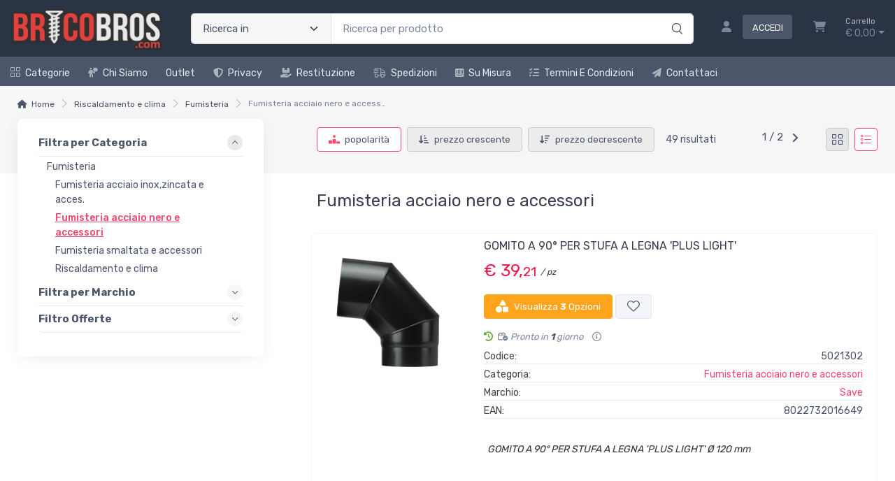

--- FILE ---
content_type: text/html; charset=utf-8
request_url: https://www.bricobros.com/riscaldamento-e-clima/fumisteria/fumisteria-acciaio-nero-e-accessori-WEPJGNPQ-c?p=1
body_size: 67033
content:


<!DOCTYPE html>
<html lang="it">
    <head>
        <script type="text/javascript">
            var start = new Date();
            var staticloader = false;
            var fewsversion = "2.3.0";
            var apiversion = "2.2.1.5";
        </script>



        

        <meta charset="utf-8">
        <title>Fumisteria acciaio nero e accessori - Bricobros.com</title>
        <meta name="description" content="Scegli tra una vasta gamma di fumisteria acciaio nero e accessori a prezzi speciali su BricoBros. " />
        <meta name="keywords" content="fumisteria acciaio nero e accessori" />
        <meta name="author" content="BricoBros.com" />
        <link rel="canonical" href="https://www.bricobros.com/riscaldamento-e-clima/fumisteria/fumisteria-acciaio-nero-e-accessori-WEPJGNPQ-c?p=1" />
        <!-- Favicon and Touch Icons-->
        <link rel="icon" type="image/x-icon" href="https://cdn-it02.markeplay.com/media/images/62e3811ae88bb7dfd6d618db1e63a2d6424ab5d4.jpg?v=1" />
        <link rel="shortcut icon" type="image/x-icon" href="https://cdn-it02.markeplay.com/media/images/62e3811ae88bb7dfd6d618db1e63a2d6424ab5d4.jpg?v=1" />
        <link media="print" onload="this.media='screen'" onclick="" href="https://it-pkg-001.markeplay.com/pkget/3.0/prj30/main/rootcss?language=it&refhost=www.bricobros.com" rel="stylesheet" type="text/css"/>


        <!--PRELOADS-->        
        <link rel="preload" fetchpriority="high" as="image" href="/resources/logo" type="image/png">
        <link rel="preload" fetchpriority="high" as="image" href="/resources/footerlogo" type="image/png">


        <script async type="text/javascript" src="https://unpkg.com/js-datepicker"></script>
            <link media="screen" onload="this.media='all'" rel="stylesheet" type="text/css" href="https://it-pkg-001.markeplay.com/projects/masters/prj30\assets/css/theme.min.css"/>
            <link media="screen" onload="this.media='all'" rel="stylesheet" type="text/css" href="https://it-pkg-001.markeplay.com/projects/masters/prj30\assets/css/custom.css"/>
            <script type="text/javascript" src="https://it-pkg-001.markeplay.com/projects/masters/prj30\js/templatecommon.js"></script>
            <script type="text/javascript" src="https://it-pkg-001.markeplay.com/projects/masters/prj30\js/checkoutscripts.js"></script>
            


        <meta name="viewport" content="width=device-width, initial-scale=1">
        <link rel="manifest" href="site.webmanifest">
        
        <script type="text/javascript">
            var baseurl = window.location.protocol + "//" + window.location.hostname + "/";
            var sitelanguages = ['it'];
        </script>
        <div id="mp_trk_area_head" class="d-content">
            <script id='mp-tracker-script-id-1-mp-declare'></script>
<script type='text/javascript'>var mp_trackers = {};</script>
                <script id='mp-tracker-script-id-2-google_tag_manager'></script>

                <!-- Google Tag Manager -->                
                <script>(function(w,d,s,l,i){w[l]=w[l]||[];w[l].push({'gtm.start':
                new Date().getTime(),event:'gtm.js'});var f=d.getElementsByTagName(s)[0],
                j=d.createElement(s),dl=l!='dataLayer'?'&l='+l:'';j.async=true;j.src=
                'https://www.googletagmanager.com/gtm.js?id='+i+dl;f.parentNode.insertBefore(j,f);
                })(window,document,'script','dataLayer','GTM-TDQKQFJ');</script>
                <!-- End Google Tag Manager -->
                <script id='mp-tracker-script-id-4-facebook_pixel'></script>
        
<!-- Facebook Pixel Code -->
<script type='text/javascript'>
    facebook_pixel_apikey = '2851007878472527';
    mp_trackers['facebook_pixel_apikey'] = '2851007878472527';
</script>

<script>
  !function(f,b,e,v,n,t,s)
  {if(f.fbq)return;n=f.fbq=function(){n.callMethod?
  n.callMethod.apply(n,arguments):n.queue.push(arguments)};
  if(!f._fbq)f._fbq=n;n.push=n;n.loaded=!0;n.version='2.0';
  n.queue=[];t=b.createElement(e);t.async=!0;
  t.src=v;s=b.getElementsByTagName(e)[0];
  s.parentNode.insertBefore(t,s)}(window, document,'script','https://connect.facebook.net/en_US/fbevents.js');
  fbq('init', '2851007878472527');
  fbq('track', 'PageView');
</script>
<noscript>
  <img height='1' width='1' style='display:none' src='https://www.facebook.com/tr?id=2851007878472527&ev=PageView&noscript=1'/>
</noscript>
<!-- End Facebook Pixel Code -->
                <script id='mp-tracker-script-id-9-GTMhead'></script>
<!-- Google Tag Manager -->
<script>(function(w,d,s,l,i){w[l]=w[l]||[];w[l].push({'gtm.start':
new Date().getTime(),event:'gtm.js'});var f=d.getElementsByTagName(s)[0],
j=d.createElement(s),dl=l!='dataLayer'?'&l='+l:'';j.async=true;j.src=
'https://www.googletagmanager.com/gtm.js?id='+i+dl;f.parentNode.insertBefore(j,f);
})(window,document,'script','dataLayer','GTM-KFNZNJH');</script>
<!-- End Google Tag Manager -->
                <script id='mp-tracker-script-id-11-GA'></script>
<!-- Google tag (gtag.js) -->
<script async src="https://www.googletagmanager.com/gtag/js?id=UA-165850057-1"></script>
<script>
  window.dataLayer = window.dataLayer || [];
  function gtag(){dataLayer.push(arguments);}
  gtag('js', new Date());

  gtag('config', 'UA-165850057-1');
</script>
                            
        </div>



    </head>

    <body class="handheld-toolbar-enabled fixed-menu">
        
            <input type="hidden" id="vdata-statics" value="[base64]/[base64]/[base64]/dj1saXN0In0seyJ0aXRsZSI6IkZ1bWlzdGVyaWEgYWNjaWFpbyBuZXJvIGUgYWNjZXNzb3JpIiwidXJsIjoiL3Jpc2NhbGRhbWVudG8tZS1jbGltYS9mdW1pc3RlcmlhL2Z1bWlzdGVyaWEtYWNjaWFpby1uZXJvLWUtYWNjZXNzb3JpLVdFUEpHTlBRLWM/[base64]/[base64]/[base64]/[base64]/[base64]/[base64]/[base64]/[base64]/[base64]/[base64]/[base64]/[base64]/[base64]/[base64]/[base64]/[base64]/[base64]/[base64]/[base64]/[base64]/[base64]/[base64]/[base64]/[base64]/cD0xIiwibnVtYmVyIjoxfSx7ImN1cnJlbnQiOmZhbHNlLCJ1cmwiOiJodHRwczovL3d3dy5icmljb2Jyb3MuY29tL3Jpc2NhbGRhbWVudG8tZS1jbGltYS9mdW1pc3RlcmlhL2Z1bWlzdGVyaWEtYWNjaWFpby1uZXJvLWUtYWNjZXNzb3JpLVdFUEpHTlBRLWM/cD0yIiwibnVtYmVyIjoyfV19LCJncmlkdmlld2xpbmsiOiJodHRwczovL3d3dy5icmljb2Jyb3MuY29tL3Jpc2NhbGRhbWVudG8tZS1jbGltYS9mdW1pc3RlcmlhL2Z1bWlzdGVyaWEtYWNjaWFpby1uZXJvLWUtYWNjZXNzb3JpLVdFUEpHTlBRLWM/[base64]/[base64]/[base64]/dj1saXN0In0seyJ0aXRsZSI6IkZ1bWlzdGVyaWEgYWNjaWFpbyBuZXJvIGUgYWNjZXNzb3JpIiwidXJsIjoiL3Jpc2NhbGRhbWVudG8tZS1jbGltYS9mdW1pc3RlcmlhL2Z1bWlzdGVyaWEtYWNjaWFpby1uZXJvLWUtYWNjZXNzb3JpLVdFUEpHTlBRLWM/[base64]/[base64]/[base64]/[base64]/[base64]" />
        



        <div class="d-contents">
            
            <div id="mp_trk_area_body_begin" class="d-contents">
                
            </div>
            
            <div class="d-contents" id="vlayout_application_body_top">      <!--VUE HERE-->                      
                <page-layout :data="data"></page-layout>
            </div>


            <div id="mp_trk_area_body" class="d-contents">
                <script id='mp-tracker-script-id-3-'></script>
        
                <!-- Google Tag Manager (noscript) -->
                <noscript>
                    <iframe src='https://www.googletagmanager.com/ns.html?id=GTM-TDQKQFJ' height='0' width='0' style='display:none;visibility:hidden'></iframe>
                </noscript>
                <script type='text/javascript'>
                    mp_trackers['google_tag_manager_key'] = 'GTM-TDQKQFJ';
                </script>
                <!-- End Google Tag Manager (noscript) -->
                    <script id='mp-tracker-script-id-5-google_analytics'></script>

<!-- Global site tag (gtag.js) - Google Analytics -->
<script async src='https://www.googletagmanager.com/gtag/js?id=UA-165850057-1'></script>
<script>
    window.dataLayer = window.dataLayer || [];
    function gtag(){dataLayer.push(arguments);}
    gtag('js', new Date());
    gtag('config', 'UA-165850057-1');

    mp_trackers['google_analytics_key'] = 'UA-165850057-1';
</script>
                    <script id='mp-tracker-script-id-6-trustpilot-script'></script>

                <script type="text/javascript">
                    (function (w, d, s, o, f, js, fjs) {
                      w['TrustpilotObject'] = o;
                      w[o] = w[o] || function () { (w[o].q = w[o].q || []).push(arguments) };
                      js = d.createElement(s), fjs = d.getElementsByTagName(s)[0];
                      js.async = true;
                      js.src = f;
                      fjs.parentNode.insertBefore(js, fjs);
                    }(window, document, 'script', 'tp', 'https://widget.trustpilot.com/bootstrap/v5/tp.widget.bootstrap.min.js'));
                    tp('register', 'NjVJVqhB225RGCv9');
                    var element = document.getElementsByClassName("trustpilot-widget");
                </script>
                    <script id='mp-tracker-script-id-8-Smartlook'></script>
<script type='text/javascript'>
  window.smartlook||(function(d) {
    var o=smartlook=function(){ o.api.push(arguments)},h=d.getElementsByTagName('head')[0];
    var c=d.createElement('script');o.api=new Array();c.async=true;c.type='text/javascript';
    c.charset='utf-8';c.src='https://web-sdk.smartlook.com/recorder.js';h.appendChild(c);
    })(document);
    smartlook('init', '6932ffe497a11452e7acacedd84843aa3df233f0', { region: 'eu' });
</script>
                    <script id='mp-tracker-script-id-10-GTMbody'></script>
<!-- Google Tag Manager (noscript) -->
<noscript><iframe src="https://www.googletagmanager.com/ns.html?id=GTM-KFNZNJH"
height="0" width="0" style="display:none;visibility:hidden"></iframe></noscript>
<!-- End Google Tag Manager (noscript) -->
                    
            </div>
            
            <div id="mp_trk_area_footer_begin" class="d-contents">
                
            </div>
            <div class="d-contents" id="vlayout_application_body_center">      <!--VUE HERE-->
                <page-layout-footer :data="data"></page-layout-footer>
            </div>

            <div id="mp_trk_area_footer" class="d-content">
                
            </div>
            
            <div id="mp_trk_area_bottom_begin" class="d-content">
                
            </div>

            <div class="d-contents" id="vlayout_application_body_bottom">      <!--VUE HERE-->
                <page-layout-bottom :data="data"></page-layout-bottom>
            </div>

            <div id="mp_trk_area_bottom" class="d-content">
                <script id='mp-tracker-script-id-7-shinystat'></script>

                <script type='text/javascript' src='//codice.shinystat.com/cgi-bin/getcod.cgi?USER=bricobros'></script>

                <script type='text/javascript'>
                    mp_trackers['shinystat_key'] = 'bricobros';
                </script>

                <noscript>
                    <h6 style='display:none;'>
                        <a href='//www.shinystat.com/it/'>
                            <img alt='shinystat' src='//www.shinystat.com/cgi-bin/shinystat.cgi?USER=bricobros' style='border:0px' />
                        </a>
                    </h6>
                </noscript>
                    
            </div>
        </div>


        <!--SCRIPTS-->
        <script src="https://cdnjs.cloudflare.com/ajax/libs/jquery/3.6.3/jquery.min.js"></script>
        <script src="https://cdnjs.cloudflare.com/ajax/libs/axios/1.4.0/axios.min.js"></script>

        

        <script src="https://feapi-cors-001.markeplay.com/resources/3.0/scripts/common?apiversion=2.2.1.5"></script>
        <script src="https://feapi-cors-001.markeplay.com/resources/3.0/scripts/api?apiversion=2.2.1.5"></script>

        <script src="https://it-pkg-001.markeplay.com/pkget/3.0/prj30/main?apiversion=2.2.1.5&language=it&refhost=www.bricobros.com"></script>




        <script id="dynamic_enso_scripts" type="text/javascript">

            function loadScript(src) {
                return new Promise((resolve, reject) => {
                    const script = document.createElement('script');
                    script.src = src;
                    script.onload = () => resolve(src);
                    script.onerror = () => reject(new Error(`Failed to load script: ${src}`));
                    document.head.appendChild(script);
                });
            }

            function initapplication() {
                //console.log("STARTED");
                //console.log(new Date() - start);
                start_vueapp(["#vlayout_application_body_top", "#vlayout_application_body_center", "#vlayout_application_body_bottom"]);
                staticloader = false;
                $("#vlayout_static_content").remove();
                $("#dynamic_enso_scripts").remove();
            }
            //initapplication();





        </script>


        <link media="print" onload="this.media='all'" rel="stylesheet" type="text/css" href="https://cdn-it02.markeplay.com/resources/assets/fontawesome/css/all.min.css"/>
            <link media="print" onload="this.media='all'" rel="stylesheet" type="text/css" href="https://cdn-it02.markeplay.com/resources/assets/fontawesome/css/sharp-solid.min.css"/>
            <script async type="text/javascript" src="https://it-pkg-001.markeplay.com/projects/masters/prj30\assets/js/plupload/js/plupload.full.min.js"></script>
            <script async type="text/javascript" src="https://static-eu.payments-amazon.com/checkout.js"></script>
            
            <script async src="https://cdn.jsdelivr.net/npm/vue/dist/vue.min.js" onload="initapplication()"></script>
        

        <link rel="stylesheet" type="text/css" href="/resources/customcss" />
        <script type="text/javascript" src="/resources/customjs"></script>
    </body>
</html>

--- FILE ---
content_type: image/svg+xml
request_url: https://feapi-cors-001.markeplay.com/assets/img/paymethods/amazonpay.svg
body_size: 1889
content:
<svg xmlns="http://www.w3.org/2000/svg" viewBox="0 0 36 24"><defs><style>.a{fill:#fff;}.b{fill:#ddd;}.c{fill:#f8991d;fill-rule:evenodd;}</style></defs><title>apay</title><path class="a" d="M3,1H33a2,2,0,0,1,2,2V21a2,2,0,0,1-2,2H3a2,2,0,0,1-2-2V3A2,2,0,0,1,3,1Z"/><path class="b" d="M33,1a2,2,0,0,1,2,2V21a2,2,0,0,1-2,2H3a2,2,0,0,1-2-2V3A2,2,0,0,1,3,1H33m0-1H3A3,3,0,0,0,0,3V21a3,3,0,0,0,3,3H33a3,3,0,0,0,3-3V3A3,3,0,0,0,33,0Z"/><path d="M27.4,4.7c0,.1,0,.1-.1.2-.9,2.3-1.8,4.5-2.7,6.8-.1.2-.2.5-.3.7a1.48,1.48,0,0,1-1.5.8,1.27,1.27,0,0,1-.6-.1.27.27,0,0,1-.3-.3v-.4a.22.22,0,0,1,.2-.2H23a1,1,0,0,0,.6-.5,6.89,6.89,0,0,1,.3-.8c.1-.2.1-.3,0-.4-.7-1.8-1.5-3.7-2.2-5.5a.35.35,0,0,0-.1-.2c0-.1,0-.2.1-.2h.9a.22.22,0,0,1,.2.2.76.76,0,0,1,.2.5c.5,1.3,1,2.7,1.5,4v.1a6.89,6.89,0,0,1,.3-.8l1.3-3.8c0-.1,0-.1.1-.2s.2-.2.3-.2h.7C27.3,4.5,27.4,4.6,27.4,4.7Z"/><path d="M20.9,6a1.44,1.44,0,0,0-.7-1.1,6.89,6.89,0,0,0-.8-.3h-1a4.25,4.25,0,0,0-1.1.2c-.2.1-.5.1-.7.2s-.2.1-.2.3v.4c0,.2.1.2.3.2a2.92,2.92,0,0,1,.9-.2A1.7,1.7,0,0,1,19,5.5a.71.71,0,0,1,.6.3,1.42,1.42,0,0,1,.2.6v.9h0a5,5,0,0,0-1.2-.2,6.15,6.15,0,0,0-1.3.1,2,2,0,0,0-1.1.9,2,2,0,0,0-.1,1.3,1.64,1.64,0,0,0,.8,1.2,2.3,2.3,0,0,0,1.4.2,2.63,2.63,0,0,0,1.5-.7h.1a.6.6,0,0,0,.1.4.22.22,0,0,0,.2.2h.6a.22.22,0,0,0,.2-.2V6.4A.6.6,0,0,1,20.9,6ZM19.8,8.7v.5a.1.1,0,0,1-.1.1,3.51,3.51,0,0,1-1.4.6,1.27,1.27,0,0,1-.6-.1,1.21,1.21,0,0,1-.5-.5.85.85,0,0,1,0-.7.9.9,0,0,1,.6-.6,2.77,2.77,0,0,1,.9-.1c.3,0,.6.1.9.1.1,0,.1,0,.1.1A1.49,1.49,0,0,1,19.8,8.7Z"/><path d="M14.7,6a2.27,2.27,0,0,0-1.6-1.4.76.76,0,0,1-.4-.1h-.5a3.51,3.51,0,0,0-1.4.6c-.1.1-.2.1-.3.2V4.9c0-.2-.1-.2-.3-.2H9.7c-.2,0-.3,0-.3.3v8a.22.22,0,0,0,.2.2h.8a.22.22,0,0,0,.2-.2V10.1l.1.1a2.72,2.72,0,0,0,2.3.6,2.14,2.14,0,0,0,1.6-1.3A3.53,3.53,0,0,0,15,7.8,3.81,3.81,0,0,0,14.7,6Zm-1,2.8a1.51,1.51,0,0,1-1.6,1.1,2.39,2.39,0,0,1-1.4-.5l-.1-.1V6.1c0-.1,0-.1.1-.1a2.62,2.62,0,0,1,1.7-.5,1.35,1.35,0,0,1,1.3,1,5,5,0,0,1,.2,1.2C13.8,8.1,13.8,8.4,13.7,8.8Z"/><path class="c" d="M27.6,16.5a16.32,16.32,0,0,1-9.6,3A16.76,16.76,0,0,1,6.3,15.2c-.2-.2,0-.5.3-.4a22.84,22.84,0,0,0,11.7,2.9,21.94,21.94,0,0,0,8.9-1.9C27.6,15.6,28,16.1,27.6,16.5Z"/><path class="c" d="M28.8,15c-.3-.4-1.9-.2-2.7-.1-.2,0-.3-.2-.1-.3,1.3-.9,3.5-.7,3.7-.3s-.1,2.5-1.3,3.5c-.2.2-.4.1-.3-.1C28.4,16.9,29.1,15.4,28.8,15Z"/></svg>